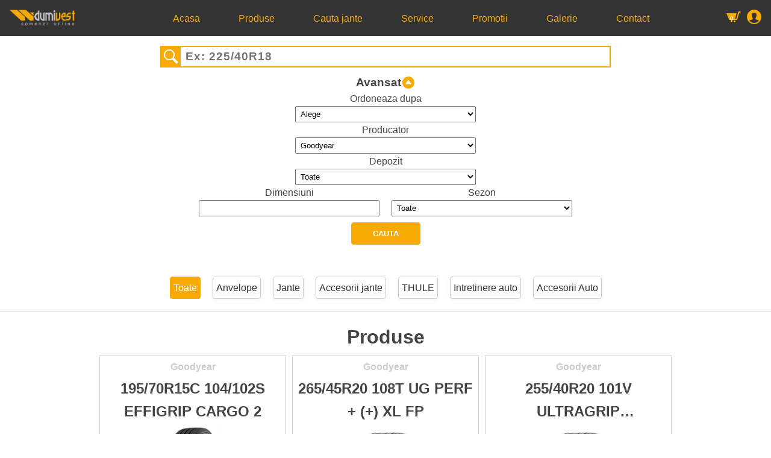

--- FILE ---
content_type: text/html; charset=UTF-8
request_url: https://dumivest.ro/produse?producator=10151
body_size: 4232
content:
<html>
<head>
  <meta charset="UTF-8" />
  <title>DumiVest</title>
  <meta charset="UTF-8"><meta name="viewport" content="width=device-width, initial-scale=1.0"><meta name="apple-mobile-web-app-capable" content="yes"><meta name="apple-mobile-web-app-status-bar-style" content="black"><meta name="generator" content="EOB - Easy Online Builder"/><meta name="author" content="Stoc Digital Studio"/><title></title><meta name="description" content=""><meta name="keywords" content="">	<link href="https://dumivest.ro/modules_css/350.css" rel="stylesheet" type="text/css" />
	<link type="text/css" href="https://dumivest.ro/js/jquery/jquery-ui/1.8.16/css/ui-lightness/jquery-ui-1.8.16.custom.css" rel="stylesheet" />

	<script type="text/javascript" src="https://dumivest.ro/js/jquery/jquery-1.6.4.min.js"></script>
	<script type="text/javascript" src="https://dumivest.ro/js/jquery/jquery-ui/1.8.16/js/jquery-ui-1.8.16.custom.min.js"></script>
	<script type="text/javascript" src="https://dumivest.ro/eob-libs/com/sds/eob/Modules/DumivestNew/js/CustomScripts.js"></script>
	<script type="text/javascript" src="https://dumivest.ro/eob-libs/com/sds/eob/Modules/DumivestNew/js/pagination/PaginationDumi.js"></script>
	<script type="text/javascript" src="https://dumivest.ro/js/common/BackToTop.js"></script>
</head>
<body class="Pageproduse language-ro authOff dumivest">
  <div class="top_bar">
    
			<nav class="menu_container">
				<div class="mobile_menu">
					<svg id="hamburgher" width="24" height="24" xmlns="http://www.w3.org/2000/svg" fill-rule="evenodd" clip-rule="evenodd"><path d="M24 18v1h-24v-1h24zm0-6v1h-24v-1h24zm0-6v1h-24v-1h24z" fill="#1040e2"/><path d="M24 19h-24v-1h24v1zm0-6h-24v-1h24v1zm0-6h-24v-1h24v1z"/></svg>
				</div>
				<div class="logo_container"><a href="https://dumivest.ro/acasa"><img src="https://dumivest.ro/files_/logo_invert.png" alt="logo" title="dumivest"></a></div>
				<div class="login_container"><svg id="account_icon" xmlns="http://www.w3.org/2000/svg" width="24" height="24" viewBox="0 0 24 24"><path d="M12 0c-6.627 0-12 5.373-12 12s5.373 12 12 12 12-5.373 12-12-5.373-12-12-12zm0 22c-3.123 0-5.914-1.441-7.749-3.69.259-.588.783-.995 1.867-1.246 2.244-.518 4.459-.981 3.393-2.945-3.155-5.82-.899-9.119 2.489-9.119 3.322 0 5.634 3.177 2.489 9.119-1.035 1.952 1.1 2.416 3.393 2.945 1.082.25 1.61.655 1.871 1.241-1.836 2.253-4.628 3.695-7.753 3.695z"/></svg></div>
				<ul class="menu_list">
					<li><a href="https://dumivest.ro/acasa">Acasa</a></li>
					<li><a href="https://dumivest.ro/produse">Produse</a></li>
					<li><a href="https://dumivest.ro/cauta-jante-dupa-masina">Cauta jante</a></li>
					<li><a href="https://dumivest.ro/service">Service</a></li>
					<li><a href="https://dumivest.ro/promotii">Promotii</a></li>
					<li><a href="https://dumivest.ro/galerie">Galerie</a></li>
					<li><a href="https://dumivest.ro/contact">Contact</a></li>
				</ul>
				<ul class="account_menu">
								<li><a href="https://dumivest.ro/login">Login</a></li>
								<li><a href="https://dumivest.ro/register">Cont nou</a></li>
								<li><a href="https://dumivest.ro/password-recovery">Am uitat parola</a></li>
							</ul>
			</nav>
			    <div class="cart_icon_container"><a href="https://dumivest.ro/cos-cumparaturi"><svg class="shopping_cart_icon" xmlns="http://www.w3.org/2000/svg" width="24" height="24" viewBox="0 0 24 24"><path d="M10 19.5c0 .829-.672 1.5-1.5 1.5s-1.5-.671-1.5-1.5c0-.828.672-1.5 1.5-1.5s1.5.672 1.5 1.5zm3.5-1.5c-.828 0-1.5.671-1.5 1.5s.672 1.5 1.5 1.5 1.5-.671 1.5-1.5c0-.828-.672-1.5-1.5-1.5zm6.304-15l-3.431 12h-2.102l2.542-9h-16.813l4.615 11h13.239l3.474-12h1.929l.743-2h-4.196z"/></svg><span>0</span></a></div>  </div>
  <div class="main">
        <div class="container border_verical"><form id="filter_form" method="GET" action="https://dumivest.ro/produse/categorie/anvelope/3046/"><div class="form_item"><input type="text" id="cautare" name="cautare" value="" placeholder="Ex: 225/40R18" style="background-image: url(https://dumivest.ro/eob-libs/com/sds/eob/Modules/DumivestNew/assets/iconmonstr-magnifier-6-32.png)" /></div><div class="filter_container"><h3>Avansat</h3><div class="down_arrow active"><svg clip-rule="evenodd" fill-rule="evenodd" stroke-linejoin="round" stroke-miterlimit="2" viewBox="0 0 24 24" xmlns="http://www.w3.org/2000/svg"><path d="m11.998 2c5.517 0 9.997 4.48 9.997 9.998 0 5.517-4.48 9.997-9.997 9.997-5.518 0-9.998-4.48-9.998-9.997 0-5.518 4.48-9.998 9.998-9.998zm4.843 8.211c.108-.141.157-.3.157-.456 0-.389-.306-.755-.749-.755h-8.501c-.445 0-.75.367-.75.755 0 .157.05.316.159.457 1.203 1.554 3.252 4.199 4.258 5.498.142.184.36.29.592.29.23 0 .449-.107.591-.291z" fill-rule="nonzero"/></svg></div></div><div class="filter_inner_container active"><div class="form_item"><label for="sortarePret">Ordoneaza dupa</label><select id="sortarePret" name="sortarePret"><option value="">Alege</option><option value="ASC" >Pret crescator</option><option value="DESC" >Pret descrescator</option></select><label for="producator">Producator</label><select id="producator" name="producator"><option value="">Toate</option><option value="10148"  >Michelin</option><option value="10149"  >Dunlop</option><option value="10151" selected="selected" >Goodyear</option><option value="10152"  >Debica</option><option value="10153"  >Sava</option><option value="10154"  >Continental</option><option value="10155"  >Hankook</option><option value="10156"  >Matador</option><option value="10157"  >Nokian</option><option value="10159"  >Kleber</option><option value="10160"  >Pirelli</option><option value="10161"  >Semperit</option><option value="10162"  >Uniroyal</option><option value="10164"  >Barum</option><option value="10165"  >Kormoran</option><option value="10166"  >Fulda</option><option value="10171"  >Tigar</option><option value="10172"  >Yokohama</option><option value="10181"  >Falken</option><option value="10183"  >Linglong</option><option value="10202"  >Bridgestone</option><option value="10203"  >Firestone</option><option value="10204"  >Kumho</option><option value="10205"  >Nexen</option><option value="10206"  >BFGoodrich</option><option value="10227"  >General</option><option value="10262"  >Viking</option><option value="10273"  >Sailun</option><option value="10302"  >--------</option><option value="10321"  >Sebring</option><option value="10328"  >Vredestein</option><option value="10330"  >Kingstar</option><option value="10331"  >Tristar</option><option value="10336"  >NANKANG </option><option value="10342"  >Minerva</option><option value="10352"  >SUNWIDE </option><option value="10354"  >Riken</option><option value="10356"  >LAUFENN</option><option value="10357"  >WESTLAKE</option><option value="10358"  >APOLLO</option><option value="10359"  >ZEETEX </option></select><label for="depozit">Depozit</label><select id="depozit" name="depozit"><option value="">Toate</option><option value="1"  >Depozit General</option><option value="3"  >Depozit Timisoara</option><option value="5"  >Depozit camioane (UTA)</option><option value="10"  >Depozit Central Arad</option></select></div><div class="characteristics_container"><div class="form_item"><label for="Dimensiuni">Dimensiuni</label><input type="text" id="Dimensiuni" name="c_1983" value="" ></div><div class="form_item"><label for="Sezon">Sezon</label><select id="Sezon" name="c_1984" class="characteristic_select"><option value="">Toate</option><option value="vara" >Vara</option><option value="iarna" >Iarna</option><option value="toate anotimpurile" >Toate anotimpurile</option></select></div></div></div><input type="submit" id="filter_submit" value="Cauta" /></form></div>
			<script>
				$(document).ready(()=>{
						$("#filter_submit").bind("click", (e)=>{
							let inputArr = $("#filter_form").find("input");
							let selectArr = $("#filter_form").find("select");
							let allInputs = inputArr.add(selectArr);
							let filledInputs = [];
						
							for (let i = 0; i < allInputs.length - 1; i++)
							{
								if (allInputs[i].value != "")
									filledInputs.push(allInputs[i]);
							}
						
							if (filledInputs.length < 1) {
								alert("Nu ati completat niciun camp!");
								e.preventDefault();
							}
					})
				})
			</script>
			    <div class="container"><div class="categories_container"><a class="categorie active" href="https://dumivest.ro/produse">Toate</a><a class="categorie " href="https://dumivest.ro/produse/categorie/Anvelope/3046/">Anvelope</a><a class="categorie " href="https://dumivest.ro/produse/categorie/Jante/3047/">Jante</a><a class="categorie " href="https://dumivest.ro/produse/categorie/Accesorii jante/3049/">Accesorii jante</a><a class="categorie " href="https://dumivest.ro/produse/categorie/THULE/3051/">THULE</a><a class="categorie " href="https://dumivest.ro/produse/categorie/Intretinere auto /3053/">Intretinere auto </a><a class="categorie " href="https://dumivest.ro/produse/categorie/Accesorii Auto/3062/">Accesorii Auto</a></div></div><div class="container border_top" id="catalog"><h1 class="title no_margin_top">Produse</h1><div class="products_container"><a class="product_card_link" href="https://dumivest.ro/produs/155539/cat/3046/195-70R15C-104-102S-EFFIGRIP-CARGO-2"><div class="produs"><div class="producator">Goodyear</div><h2>195/70R15C 104/102S EFFIGRIP CARGO 2</h2><img src=https://dumivest.ro/files_/20230301130359_728_EFFICIENTGRIP-CARGO-2.JPG alt="produs" class="" ><div class="price">1149 RON</div><div class="info_stoc ">In stoc</div></div></a><a class="product_card_link" href="https://dumivest.ro/produs/155977/cat/3046/265-45R20-108T-UG-PERF-XL-FP"><div class="produs"><div class="producator">Goodyear</div><h2>265/45R20 108T UG PERF + (+) XL FP</h2><img src=https://dumivest.ro/files_/20230217095457_800_ULTRAGRIP-PERFORMANCE-.jpg alt="produs" class="" ><div class="price">1427 RON</div><div class="info_stoc ">In stoc</div></div></a><a class="product_card_link" href="https://dumivest.ro/produs/155979/cat/3046/255-40R20-101V-UG-PERF-T0-XL-SCT-FP"><div class="produs"><div class="producator">Goodyear</div><h2>255/40R20 101V ULTRAGRIP PERFORMANCE + T0 XL SCT FP</h2><img src=https://dumivest.ro/files_/20230217095409_879_ULTRAGRIP-PERFORMANCE-.jpg alt="produs" class="" ><div class="price">1726 RON</div><div class="info_stoc ">In stoc</div></div></a><a class="product_card_link" href="https://dumivest.ro/produs/155980/cat/3046/255-45R19-104V-UG-PERF-T0-XL-SCT-FP"><div class="produs"><div class="producator">Goodyear</div><h2>255/45R19 104V UG PERF + T0 XL SCT FP</h2><img src=https://dumivest.ro/files_/20230220130824_866_ULTRAGRIP-PERFORMANCE-.jpg alt="produs" class="" ><div class="price">1394 RON</div><div class="info_stoc ">In stoc</div></div></a><a class="product_card_link" href="https://dumivest.ro/produs/155988/cat/3046/245-40R20-99W-UG-PERF-XL-FP"><div class="produs"><div class="producator">Goodyear</div><h2>245/40R20 99W UG PERF + XL FP</h2><img src=https://dumivest.ro/files_/20230217095324_792_ULTRAGRIP-PERFORMANCE-.jpg alt="produs" class="" ><div class="price">1524 RON</div><div class="info_stoc ">In stoc</div></div></a><a class="product_card_link" href="https://dumivest.ro/produs/155997/cat/3046/255-40R21-102Y-EAG-F1-ASY-3-SUV-XL-FP"><div class="produs"><div class="producator">Goodyear</div><h2>255/40R21 102Y EAG F1 ASY 3 SUV XL FP</h2><img src=https://dumivest.ro/files_/20230217094624_358_Eagle-F1-Asymmetric-3.JPG alt="produs" class="" ><div class="price">2604 RON</div><div class="info_stoc ">In stoc</div></div></a><a class="product_card_link" href="https://dumivest.ro/produs/156001/cat/3046/245-35ZR20-95Y-EAG-F1-SUPERSPORT-XL-FP"><div class="produs"><div class="producator">Goodyear</div><h2>245/35R20 (95Y) EAG F1 SUPERSPORT XL FP</h2><img src=https://dumivest.ro/files_/20230120143608_378_EAGLE-F1-SUPERSPORT.JPG alt="produs" class="" ><div class="price">2486 RON</div><div class="info_stoc ">In stoc</div></div></a><a class="product_card_link" href="https://dumivest.ro/produs/156002/cat/3046/275-35ZR20-102Y-EAG-F1-SUPERSPORT-XLFP"><div class="produs"><div class="producator">Goodyear</div><h2>275/35R20 (102Y) EAG F1 SUPERSPORT XLFP</h2><img src=https://dumivest.ro/files_/20230120144104_512_EAGLE-F1-SUPERSPORT.JPG alt="produs" class="" ><div class="price">2652 RON</div><div class="info_stoc ">In stoc</div></div></a><a class="product_card_link" href="https://dumivest.ro/produs/156017/cat/3046/255-70R17-112T-WRL-TERRITORY-HT"><div class="produs"><div class="producator">Goodyear</div><h2>255/70R17 112T WRL TERRITORY HT</h2><img src=https://dumivest.ro/files_/WRANGLER-TERRITORY-HT.JPG alt="produs" class="" ><div class="price">1380 RON</div><div class="info_stoc ">In stoc</div></div></a><a class="product_card_link" href="https://dumivest.ro/produs/156018/cat/3046/215-55R17-94W-EFFICIENTGRIP-PERFORMANCE-2"><div class="produs"><div class="producator">Goodyear</div><h2>215/55R17 94W EFFICIENTGRIP PERFORMANCE 2</h2><img src=https://dumivest.ro/files_/20230301130022_90_EfficientGrip-Performance-2_view-2_3-4-25-deg_LR._240_346_.jpg alt="produs" class="" ><div class="price">1380 RON</div><div class="info_stoc ">In stoc</div></div></a><a class="product_card_link" href="https://dumivest.ro/produs/156023/cat/3046/265-50R19-110W-VEC-4SEASONS-G3-SUV-XL-FP"><div class="produs"><div class="producator">Goodyear</div><h2>265/50R19 110W VEC 4SEASONS G3 SUV XL FP</h2><img src=https://dumivest.ro/files_/VECTOR-4SEASONS-GEN-3-SUV.JPG alt="produs" class="" ><div class="price">2017 RON</div><div class="info_stoc ">In stoc</div></div></a><a class="product_card_link" href="https://dumivest.ro/produs/156025/cat/3046/235-35R19-91Y-VEC-4SEASONS-G3-XL-FP"><div class="produs"><div class="producator">Goodyear</div><h2>235/35R19 91Y VEC 4SEASONS G3 XL FP</h2><img src=https://dumivest.ro/files_/20230301125813_299_VECTOR-4SEASONS-GEN-3.JPG alt="produs" class="" ><div class="price">1829 RON</div><div class="info_stoc ">In stoc</div></div></a><a class="product_card_link" href="https://dumivest.ro/produs/156026/cat/3046/235-40R19-96Y-VEC-4SEASONS-G3-XL-FP"><div class="produs"><div class="producator">Goodyear</div><h2>235/40R19 96Y VEC 4SEASONS G3 XL FP</h2><img src=https://dumivest.ro/files_/20230302110955_382_VECTOR-4SEASONS-GEN-3.JPG alt="produs" class="" ><div class="price">1953 RON</div><div class="info_stoc ">In stoc</div></div></a><a class="product_card_link" href="https://dumivest.ro/produs/156028/cat/3046/235-65R18-110V-VEC-4SEASONS-G3-SUV-XL"><div class="produs"><div class="producator">Goodyear</div><h2>235/65R18 110V VEC 4SEASONS G3 SUV XL</h2><img src=https://dumivest.ro/files_/20230118173119_575_VECTOR-4SEASONS-GEN-3.JPG alt="produs" class="" ><div class="price">1380 RON</div><div class="info_stoc ">In stoc</div></div></a><a class="product_card_link" href="https://dumivest.ro/produs/156162/cat/3046/185-65R15-88T-UG-8-MS"><div class="produs"><div class="producator">Goodyear</div><h2>185/65R15 88T ULTRA GRIP 8 MS</h2><img src=https://dumivest.ro/files_/20130930122031_543_ug8.jpg alt="produs" class="" ><div class="price">320 RON</div><div class="info_stoc ">In stoc</div></div></a><a class="product_card_link" href="https://dumivest.ro/produs/156218/cat/3046/225-40R19-93Y-EAG-F1-ASY-5-MO-XL-FP"><div class="produs"><div class="producator">Goodyear</div><h2>225/40R19 93Y EAG F1 ASY 5 MO XL FP</h2><img src=https://dumivest.ro/files_/20230301125730_827_Eagle-F1-Asymmetric-5.jpg alt="produs" class="" ><div class="price">1914 RON</div><div class="info_stoc ">In stoc</div></div></a><a class="product_card_link" href="https://dumivest.ro/produs/156930/cat/3046/215-65R16-98H-UG-PERFORMANCE-GEN-1-P-"><div class="produs"><div class="producator">Goodyear</div><h2>215/65R16 98H UG PERFORMANCE GEN-1 (2618)</h2><img src=https://dumivest.ro/files_/215-65r16-98h-ug-performance-gen-1-p-.jpg alt="produs" class="" ><div class="price">407 RON</div><div class="info_stoc ">In stoc</div></div></a><a class="product_card_link" href="https://dumivest.ro/produs/156949/cat/3046/155-70R19-84T-UG-PERFORMANCE-G1"><div class="produs"><div class="producator">Goodyear</div><h2>155/70R19 84T UG PERFORMANCE G1(2719)</h2><img src=https://dumivest.ro/files_/20220215095429_75_155-70r19-84t-ug-performance-g1.jpg alt="produs" class="" ><div class="price">483 RON</div><div class="info_stoc ">In stoc</div></div></a><a class="product_card_link" href="https://dumivest.ro/produs/157007/cat/3046/235-50R19-103W-VEC-4SEASONS-G3-XL-FP"><div class="produs"><div class="producator">Goodyear</div><h2>235/50R19 103W VECTOR4SEASON G3 XL </h2><img src=https://dumivest.ro/files_/20220218155447_505_VECTOR-4SEASONS-GEN-3.JPG alt="produs" class="" ><div class="price">1757 RON</div><div class="info_stoc ">In stoc</div></div></a><a class="product_card_link" href="https://dumivest.ro/produs/157028/cat/3046/275-50R20-113V-UG-PERF-SUV-XL-FP"><div class="produs"><div class="producator">Goodyear</div><h2>275/50R20 113V UG PERF + SUV XL FP</h2><img src=https://dumivest.ro/files_/logo_invert.png alt="produs" class="" ><div class="price">1397 RON</div><div class="info_stoc ">In stoc</div></div></a></div></div><script>
				var currentPage = "produse";
				var uriVars = ["?producator=10151"];
				var pgIx = uriVars.indexOf("page=");
				var pgNo = uriVars[parseInt(pgIx)+1];
				var currentPageNumber = pgNo;		
				currentPageNumber = currentPageNumber && currentPageNumber > 0 ? currentPageNumber : 0;  	
				var numarProduse = 961;
				var numarProdusePePagina = 20;
				var numarDePagini = Math.ceil(numarProduse / numarProdusePePagina);
				var currentCategory = uriVars[1] != "page=" ? uriVars[2] : "";
				var _pagination_ = new PaginationDumi(currentPageNumber, currentCategory, numarProduse, numarProdusePePagina, numarDePagini, "produse", ".Pageproduse #catalog");
				var _backToTop_ = new BackToTop({fill: "#F8AA04"});
			</script>  </div>
  <footer id="footer"><div class="footer_menu"><div class="footer_item"><a href="https://anpc.ro/" target="_blank">ANPC</a></div><div class="footer_item"><a href="https://dumivest.ro/cookies">Cookie-uri</a></div><div class="footer_item"><a href="https://dumivest.ro/politica-de-confidentialitate">Politica de confidentialitate</a></div><div class="footer_item"><a href="https://dumivest.ro/termeni-si-conditii-de-utilizare">Termeni si conditii</a></div></div><div class="footer_information"><div class="footer_text">Toate preturile de pe site contin TVA. Toate imaginile sunt cu caracter informativ, podusele reale pot arata diferit.</div><div class="footer_text">Toate drepturile sunt protejate © 2025 DUMIVEST SRL</div><div class="footer_text">CUI: RO11385336, Nr.Reg.Comert: J02/28/1999, Capitalul social: 10000RON</div></div></footer>  <script>
			$(document).ready(function(){
				const _customScript = new CustomScripts();
			});
			</script></body>
</html>
<!--20220708171535-->

--- FILE ---
content_type: text/css
request_url: https://dumivest.ro/modules_css/350.css
body_size: 5719
content:


/************************************************************************/
/* FROM CSS FILE: filtreJante.css */
/************************************************************************/

.dmsFiltruContainer {
  padding: 1rem;
  width: 50%;
  margin: auto;
}

.dmsFiltruContainer select {
  width: 100% !important;
  padding: 5px;
}

.dmsFiltruContainer input[type='submit'] {
  margin: auto;
  display: block;
  margin-top: 1rem;
  border: 1px solid #F8AA04;
  background-color: #F8AA04;
  color: #fff;
  text-transform: uppercase;
  font-weight: 600;
  border-radius: 4px;
  padding: 10px;
}


@media only screen and (max-width: 425px) {
  .dmsFiltruContainer {
    width: 100%;
  }
}

/************************************************************************/
/* FROM CSS FILE: comanda.css */
/************************************************************************/

.order_text_container, .order_image_container {
  text-align: center;
}


.tyre_icon {
    -webkit-animation:spin 4s linear infinite;
    -moz-animation:spin 4s linear infinite;
    animation:spin 4s linear infinite;
}


@-moz-keyframes spin { 
    100% { -moz-transform: rotate(360deg); } 
}

@-webkit-keyframes spin { 
    100% { -webkit-transform: rotate(360deg); } 
}

@keyframes spin { 
    100% { 
        -webkit-transform: rotate(360deg); 
        transform:rotate(360deg); 
    } 
}


h2.center {
  text-align: left;
}

/************************************************************************/
/* FROM CSS FILE: banner.css */
/************************************************************************/

.banner_inner {
  position: relative;
  max-width: 100%;
}

.banner_inner img {
  width: 100%;
  object-fit: cover;
  height: 500px;
}

.banner_inner .banner_text {
  position: absolute;
  height: 100%;
  top: 0;
  margin: 0;
  left: 0;
  width: 100%;
  display: flex;
  justify-content: center;
  align-items: center;
}

.banner_inner .banner_text h1 {
  padding: 1rem;
  background-color: rgba(0,0,0,0.35);
  color: #F8AA04;
}

/************************************************************************/
/* FROM CSS FILE: acasa.css */
/************************************************************************/

.Pageacasa .container {
  text-align: center;
}

/************************************************************************/
/* FROM CSS FILE: percentage.css */
/************************************************************************/

.rect-auto,
.c100.p51 .slice,
.c100.p52 .slice,
.c100.p53 .slice,
.c100.p54 .slice,
.c100.p55 .slice,
.c100.p56 .slice,
.c100.p57 .slice,
.c100.p58 .slice,
.c100.p59 .slice,
.c100.p60 .slice,
.c100.p61 .slice,
.c100.p62 .slice,
.c100.p63 .slice,
.c100.p64 .slice,
.c100.p65 .slice,
.c100.p66 .slice,
.c100.p67 .slice,
.c100.p68 .slice,
.c100.p69 .slice,
.c100.p70 .slice,
.c100.p71 .slice,
.c100.p72 .slice,
.c100.p73 .slice,
.c100.p74 .slice,
.c100.p75 .slice,
.c100.p76 .slice,
.c100.p77 .slice,
.c100.p78 .slice,
.c100.p79 .slice,
.c100.p80 .slice,
.c100.p81 .slice,
.c100.p82 .slice,
.c100.p83 .slice,
.c100.p84 .slice,
.c100.p85 .slice,
.c100.p86 .slice,
.c100.p87 .slice,
.c100.p88 .slice,
.c100.p89 .slice,
.c100.p90 .slice,
.c100.p91 .slice,
.c100.p92 .slice,
.c100.p93 .slice,
.c100.p94 .slice,
.c100.p95 .slice,
.c100.p96 .slice,
.c100.p97 .slice,
.c100.p98 .slice,
.c100.p99 .slice,
.c100.p100 .slice {
    clip: rect(auto, auto, auto, auto);
}
.pie,
.c100 .bar,
.c100.p51 .fill,
.c100.p52 .fill,
.c100.p53 .fill,
.c100.p54 .fill,
.c100.p55 .fill,
.c100.p56 .fill,
.c100.p57 .fill,
.c100.p58 .fill,
.c100.p59 .fill,
.c100.p60 .fill,
.c100.p61 .fill,
.c100.p62 .fill,
.c100.p63 .fill,
.c100.p64 .fill,
.c100.p65 .fill,
.c100.p66 .fill,
.c100.p67 .fill,
.c100.p68 .fill,
.c100.p69 .fill,
.c100.p70 .fill,
.c100.p71 .fill,
.c100.p72 .fill,
.c100.p73 .fill,
.c100.p74 .fill,
.c100.p75 .fill,
.c100.p76 .fill,
.c100.p77 .fill,
.c100.p78 .fill,
.c100.p79 .fill,
.c100.p80 .fill,
.c100.p81 .fill,
.c100.p82 .fill,
.c100.p83 .fill,
.c100.p84 .fill,
.c100.p85 .fill,
.c100.p86 .fill,
.c100.p87 .fill,
.c100.p88 .fill,
.c100.p89 .fill,
.c100.p90 .fill,
.c100.p91 .fill,
.c100.p92 .fill,
.c100.p93 .fill,
.c100.p94 .fill,
.c100.p95 .fill,
.c100.p96 .fill,
.c100.p97 .fill,
.c100.p98 .fill,
.c100.p99 .fill,
.c100.p100 .fill {
    position: absolute;
    border: 0.08em solid #307bbb;
    width: 0.84em;
    height: 0.84em;
    clip: rect(0em, 0.5em, 1em, 0em);
    -webkit-border-radius: 50%;
    -moz-border-radius: 50%;
    -ms-border-radius: 50%;
    -o-border-radius: 50%;
    border-radius: 50%;
    -webkit-transform: rotate(0deg);
    -moz-transform: rotate(0deg);
    -ms-transform: rotate(0deg);
    -o-transform: rotate(0deg);
    transform: rotate(0deg);
}
.pie-fill,
.c100.p51 .bar:after,
.c100.p51 .fill,
.c100.p52 .bar:after,
.c100.p52 .fill,
.c100.p53 .bar:after,
.c100.p53 .fill,
.c100.p54 .bar:after,
.c100.p54 .fill,
.c100.p55 .bar:after,
.c100.p55 .fill,
.c100.p56 .bar:after,
.c100.p56 .fill,
.c100.p57 .bar:after,
.c100.p57 .fill,
.c100.p58 .bar:after,
.c100.p58 .fill,
.c100.p59 .bar:after,
.c100.p59 .fill,
.c100.p60 .bar:after,
.c100.p60 .fill,
.c100.p61 .bar:after,
.c100.p61 .fill,
.c100.p62 .bar:after,
.c100.p62 .fill,
.c100.p63 .bar:after,
.c100.p63 .fill,
.c100.p64 .bar:after,
.c100.p64 .fill,
.c100.p65 .bar:after,
.c100.p65 .fill,
.c100.p66 .bar:after,
.c100.p66 .fill,
.c100.p67 .bar:after,
.c100.p67 .fill,
.c100.p68 .bar:after,
.c100.p68 .fill,
.c100.p69 .bar:after,
.c100.p69 .fill,
.c100.p70 .bar:after,
.c100.p70 .fill,
.c100.p71 .bar:after,
.c100.p71 .fill,
.c100.p72 .bar:after,
.c100.p72 .fill,
.c100.p73 .bar:after,
.c100.p73 .fill,
.c100.p74 .bar:after,
.c100.p74 .fill,
.c100.p75 .bar:after,
.c100.p75 .fill,
.c100.p76 .bar:after,
.c100.p76 .fill,
.c100.p77 .bar:after,
.c100.p77 .fill,
.c100.p78 .bar:after,
.c100.p78 .fill,
.c100.p79 .bar:after,
.c100.p79 .fill,
.c100.p80 .bar:after,
.c100.p80 .fill,
.c100.p81 .bar:after,
.c100.p81 .fill,
.c100.p82 .bar:after,
.c100.p82 .fill,
.c100.p83 .bar:after,
.c100.p83 .fill,
.c100.p84 .bar:after,
.c100.p84 .fill,
.c100.p85 .bar:after,
.c100.p85 .fill,
.c100.p86 .bar:after,
.c100.p86 .fill,
.c100.p87 .bar:after,
.c100.p87 .fill,
.c100.p88 .bar:after,
.c100.p88 .fill,
.c100.p89 .bar:after,
.c100.p89 .fill,
.c100.p90 .bar:after,
.c100.p90 .fill,
.c100.p91 .bar:after,
.c100.p91 .fill,
.c100.p92 .bar:after,
.c100.p92 .fill,
.c100.p93 .bar:after,
.c100.p93 .fill,
.c100.p94 .bar:after,
.c100.p94 .fill,
.c100.p95 .bar:after,
.c100.p95 .fill,
.c100.p96 .bar:after,
.c100.p96 .fill,
.c100.p97 .bar:after,
.c100.p97 .fill,
.c100.p98 .bar:after,
.c100.p98 .fill,
.c100.p99 .bar:after,
.c100.p99 .fill,
.c100.p100 .bar:after,
.c100.p100 .fill {
    -webkit-transform: rotate(180deg);
    -moz-transform: rotate(180deg);
    -ms-transform: rotate(180deg);
    -o-transform: rotate(180deg);
    transform: rotate(180deg);
}
.c100 {
    position: relative;
    font-size: 120px;
    width: 1em;
    height: 1em;
    -webkit-border-radius: 50%;
    -moz-border-radius: 50%;
    -ms-border-radius: 50%;
    -o-border-radius: 50%;
    border-radius: 50%;
    float: left;
    margin: 0 0.1em 0.1em 0;
    background-color: #cccccc;
}
.c100 *,
.c100 *:before,
.c100 *:after {
    -webkit-box-sizing: content-box;
    -moz-box-sizing: content-box;
    box-sizing: content-box;
}
.c100.center {
    float: none;
    margin: 0 auto;
}
.c100.big {
    font-size: 240px;
}
.c100.small {
    font-size: 80px;
}
.c100 > span {
    position: absolute;
    width: 100%;
    z-index: 1;
    left: 0;
    top: 0;
    width: 5em;
    line-height: 5em;
    font-size: 0.2em;
    color: #cccccc;
    display: block;
    text-align: center;
    white-space: nowrap;
    -webkit-transition-property: all;
    -moz-transition-property: all;
    -o-transition-property: all;
    transition-property: all;
    -webkit-transition-duration: 0.2s;
    -moz-transition-duration: 0.2s;
    -o-transition-duration: 0.2s;
    transition-duration: 0.2s;
    -webkit-transition-timing-function: ease-out;
    -moz-transition-timing-function: ease-out;
    -o-transition-timing-function: ease-out;
    transition-timing-function: ease-out;
}
.c100:after {
    position: absolute;
    top: 0.08em;
    left: 0.08em;
    display: block;
    content: " ";
    -webkit-border-radius: 50%;
    -moz-border-radius: 50%;
    -ms-border-radius: 50%;
    -o-border-radius: 50%;
    border-radius: 50%;
    background-color: whitesmoke;
    width: 0.84em;
    height: 0.84em;
    -webkit-transition-property: all;
    -moz-transition-property: all;
    -o-transition-property: all;
    transition-property: all;
    -webkit-transition-duration: 0.2s;
    -moz-transition-duration: 0.2s;
    -o-transition-duration: 0.2s;
    transition-duration: 0.2s;
    -webkit-transition-timing-function: ease-in;
    -moz-transition-timing-function: ease-in;
    -o-transition-timing-function: ease-in;
    transition-timing-function: ease-in;
}
.c100 .slice {
    position: absolute;
    width: 1em;
    height: 1em;
    clip: rect(0em, 1em, 1em, 0.5em);
}
.c100.p1 .bar {
    -webkit-transform: rotate(3.6deg);
    -moz-transform: rotate(3.6deg);
    -ms-transform: rotate(3.6deg);
    -o-transform: rotate(3.6deg);
    transform: rotate(3.6deg);
}
.c100.p2 .bar {
    -webkit-transform: rotate(7.2deg);
    -moz-transform: rotate(7.2deg);
    -ms-transform: rotate(7.2deg);
    -o-transform: rotate(7.2deg);
    transform: rotate(7.2deg);
}
.c100.p3 .bar {
    -webkit-transform: rotate(10.8deg);
    -moz-transform: rotate(10.8deg);
    -ms-transform: rotate(10.8deg);
    -o-transform: rotate(10.8deg);
    transform: rotate(10.8deg);
}
.c100.p4 .bar {
    -webkit-transform: rotate(14.4deg);
    -moz-transform: rotate(14.4deg);
    -ms-transform: rotate(14.4deg);
    -o-transform: rotate(14.4deg);
    transform: rotate(14.4deg);
}
.c100.p5 .bar {
    -webkit-transform: rotate(18deg);
    -moz-transform: rotate(18deg);
    -ms-transform: rotate(18deg);
    -o-transform: rotate(18deg);
    transform: rotate(18deg);
}
.c100.p6 .bar {
    -webkit-transform: rotate(21.6deg);
    -moz-transform: rotate(21.6deg);
    -ms-transform: rotate(21.6deg);
    -o-transform: rotate(21.6deg);
    transform: rotate(21.6deg);
}
.c100.p7 .bar {
    -webkit-transform: rotate(25.2deg);
    -moz-transform: rotate(25.2deg);
    -ms-transform: rotate(25.2deg);
    -o-transform: rotate(25.2deg);
    transform: rotate(25.2deg);
}
.c100.p8 .bar {
    -webkit-transform: rotate(28.8deg);
    -moz-transform: rotate(28.8deg);
    -ms-transform: rotate(28.8deg);
    -o-transform: rotate(28.8deg);
    transform: rotate(28.8deg);
}
.c100.p9 .bar {
    -webkit-transform: rotate(32.4deg);
    -moz-transform: rotate(32.4deg);
    -ms-transform: rotate(32.4deg);
    -o-transform: rotate(32.4deg);
    transform: rotate(32.4deg);
}
.c100.p10 .bar {
    -webkit-transform: rotate(36deg);
    -moz-transform: rotate(36deg);
    -ms-transform: rotate(36deg);
    -o-transform: rotate(36deg);
    transform: rotate(36deg);
}
.c100.p11 .bar {
    -webkit-transform: rotate(39.6deg);
    -moz-transform: rotate(39.6deg);
    -ms-transform: rotate(39.6deg);
    -o-transform: rotate(39.6deg);
    transform: rotate(39.6deg);
}
.c100.p12 .bar {
    -webkit-transform: rotate(43.2deg);
    -moz-transform: rotate(43.2deg);
    -ms-transform: rotate(43.2deg);
    -o-transform: rotate(43.2deg);
    transform: rotate(43.2deg);
}
.c100.p13 .bar {
    -webkit-transform: rotate(46.8deg);
    -moz-transform: rotate(46.8deg);
    -ms-transform: rotate(46.8deg);
    -o-transform: rotate(46.8deg);
    transform: rotate(46.8deg);
}
.c100.p14 .bar {
    -webkit-transform: rotate(50.4deg);
    -moz-transform: rotate(50.4deg);
    -ms-transform: rotate(50.4deg);
    -o-transform: rotate(50.4deg);
    transform: rotate(50.4deg);
}
.c100.p15 .bar {
    -webkit-transform: rotate(54deg);
    -moz-transform: rotate(54deg);
    -ms-transform: rotate(54deg);
    -o-transform: rotate(54deg);
    transform: rotate(54deg);
}
.c100.p16 .bar {
    -webkit-transform: rotate(57.6deg);
    -moz-transform: rotate(57.6deg);
    -ms-transform: rotate(57.6deg);
    -o-transform: rotate(57.6deg);
    transform: rotate(57.6deg);
}
.c100.p17 .bar {
    -webkit-transform: rotate(61.2deg);
    -moz-transform: rotate(61.2deg);
    -ms-transform: rotate(61.2deg);
    -o-transform: rotate(61.2deg);
    transform: rotate(61.2deg);
}
.c100.p18 .bar {
    -webkit-transform: rotate(64.8deg);
    -moz-transform: rotate(64.8deg);
    -ms-transform: rotate(64.8deg);
    -o-transform: rotate(64.8deg);
    transform: rotate(64.8deg);
}
.c100.p19 .bar {
    -webkit-transform: rotate(68.4deg);
    -moz-transform: rotate(68.4deg);
    -ms-transform: rotate(68.4deg);
    -o-transform: rotate(68.4deg);
    transform: rotate(68.4deg);
}
.c100.p20 .bar {
    -webkit-transform: rotate(72deg);
    -moz-transform: rotate(72deg);
    -ms-transform: rotate(72deg);
    -o-transform: rotate(72deg);
    transform: rotate(72deg);
}
.c100.p21 .bar {
    -webkit-transform: rotate(75.6deg);
    -moz-transform: rotate(75.6deg);
    -ms-transform: rotate(75.6deg);
    -o-transform: rotate(75.6deg);
    transform: rotate(75.6deg);
}
.c100.p22 .bar {
    -webkit-transform: rotate(79.2deg);
    -moz-transform: rotate(79.2deg);
    -ms-transform: rotate(79.2deg);
    -o-transform: rotate(79.2deg);
    transform: rotate(79.2deg);
}
.c100.p23 .bar {
    -webkit-transform: rotate(82.8deg);
    -moz-transform: rotate(82.8deg);
    -ms-transform: rotate(82.8deg);
    -o-transform: rotate(82.8deg);
    transform: rotate(82.8deg);
}
.c100.p24 .bar {
    -webkit-transform: rotate(86.4deg);
    -moz-transform: rotate(86.4deg);
    -ms-transform: rotate(86.4deg);
    -o-transform: rotate(86.4deg);
    transform: rotate(86.4deg);
}
.c100.p25 .bar {
    -webkit-transform: rotate(90deg);
    -moz-transform: rotate(90deg);
    -ms-transform: rotate(90deg);
    -o-transform: rotate(90deg);
    transform: rotate(90deg);
}
.c100.p26 .bar {
    -webkit-transform: rotate(93.6deg);
    -moz-transform: rotate(93.6deg);
    -ms-transform: rotate(93.6deg);
    -o-transform: rotate(93.6deg);
    transform: rotate(93.6deg);
}
.c100.p27 .bar {
    -webkit-transform: rotate(97.2deg);
    -moz-transform: rotate(97.2deg);
    -ms-transform: rotate(97.2deg);
    -o-transform: rotate(97.2deg);
    transform: rotate(97.2deg);
}
.c100.p28 .bar {
    -webkit-transform: rotate(100.8deg);
    -moz-transform: rotate(100.8deg);
    -ms-transform: rotate(100.8deg);
    -o-transform: rotate(100.8deg);
    transform: rotate(100.8deg);
}
.c100.p29 .bar {
    -webkit-transform: rotate(104.4deg);
    -moz-transform: rotate(104.4deg);
    -ms-transform: rotate(104.4deg);
    -o-transform: rotate(104.4deg);
    transform: rotate(104.4deg);
}
.c100.p30 .bar {
    -webkit-transform: rotate(108deg);
    -moz-transform: rotate(108deg);
    -ms-transform: rotate(108deg);
    -o-transform: rotate(108deg);
    transform: rotate(108deg);
}
.c100.p31 .bar {
    -webkit-transform: rotate(111.6deg);
    -moz-transform: rotate(111.6deg);
    -ms-transform: rotate(111.6deg);
    -o-transform: rotate(111.6deg);
    transform: rotate(111.6deg);
}
.c100.p32 .bar {
    -webkit-transform: rotate(115.2deg);
    -moz-transform: rotate(115.2deg);
    -ms-transform: rotate(115.2deg);
    -o-transform: rotate(115.2deg);
    transform: rotate(115.2deg);
}
.c100.p33 .bar {
    -webkit-transform: rotate(118.8deg);
    -moz-transform: rotate(118.8deg);
    -ms-transform: rotate(118.8deg);
    -o-transform: rotate(118.8deg);
    transform: rotate(118.8deg);
}
.c100.p34 .bar {
    -webkit-transform: rotate(122.4deg);
    -moz-transform: rotate(122.4deg);
    -ms-transform: rotate(122.4deg);
    -o-transform: rotate(122.4deg);
    transform: rotate(122.4deg);
}
.c100.p35 .bar {
    -webkit-transform: rotate(126deg);
    -moz-transform: rotate(126deg);
    -ms-transform: rotate(126deg);
    -o-transform: rotate(126deg);
    transform: rotate(126deg);
}
.c100.p36 .bar {
    -webkit-transform: rotate(129.6deg);
    -moz-transform: rotate(129.6deg);
    -ms-transform: rotate(129.6deg);
    -o-transform: rotate(129.6deg);
    transform: rotate(129.6deg);
}
.c100.p37 .bar {
    -webkit-transform: rotate(133.2deg);
    -moz-transform: rotate(133.2deg);
    -ms-transform: rotate(133.2deg);
    -o-transform: rotate(133.2deg);
    transform: rotate(133.2deg);
}
.c100.p38 .bar {
    -webkit-transform: rotate(136.8deg);
    -moz-transform: rotate(136.8deg);
    -ms-transform: rotate(136.8deg);
    -o-transform: rotate(136.8deg);
    transform: rotate(136.8deg);
}
.c100.p39 .bar {
    -webkit-transform: rotate(140.4deg);
    -moz-transform: rotate(140.4deg);
    -ms-transform: rotate(140.4deg);
    -o-transform: rotate(140.4deg);
    transform: rotate(140.4deg);
}
.c100.p40 .bar {
    -webkit-transform: rotate(144deg);
    -moz-transform: rotate(144deg);
    -ms-transform: rotate(144deg);
    -o-transform: rotate(144deg);
    transform: rotate(144deg);
}
.c100.p41 .bar {
    -webkit-transform: rotate(147.6deg);
    -moz-transform: rotate(147.6deg);
    -ms-transform: rotate(147.6deg);
    -o-transform: rotate(147.6deg);
    transform: rotate(147.6deg);
}
.c100.p42 .bar {
    -webkit-transform: rotate(151.2deg);
    -moz-transform: rotate(151.2deg);
    -ms-transform: rotate(151.2deg);
    -o-transform: rotate(151.2deg);
    transform: rotate(151.2deg);
}
.c100.p43 .bar {
    -webkit-transform: rotate(154.8deg);
    -moz-transform: rotate(154.8deg);
    -ms-transform: rotate(154.8deg);
    -o-transform: rotate(154.8deg);
    transform: rotate(154.8deg);
}
.c100.p44 .bar {
    -webkit-transform: rotate(158.4deg);
    -moz-transform: rotate(158.4deg);
    -ms-transform: rotate(158.4deg);
    -o-transform: rotate(158.4deg);
    transform: rotate(158.4deg);
}
.c100.p45 .bar {
    -webkit-transform: rotate(162deg);
    -moz-transform: rotate(162deg);
    -ms-transform: rotate(162deg);
    -o-transform: rotate(162deg);
    transform: rotate(162deg);
}
.c100.p46 .bar {
    -webkit-transform: rotate(165.6deg);
    -moz-transform: rotate(165.6deg);
    -ms-transform: rotate(165.6deg);
    -o-transform: rotate(165.6deg);
    transform: rotate(165.6deg);
}
.c100.p47 .bar {
    -webkit-transform: rotate(169.2deg);
    -moz-transform: rotate(169.2deg);
    -ms-transform: rotate(169.2deg);
    -o-transform: rotate(169.2deg);
    transform: rotate(169.2deg);
}
.c100.p48 .bar {
    -webkit-transform: rotate(172.8deg);
    -moz-transform: rotate(172.8deg);
    -ms-transform: rotate(172.8deg);
    -o-transform: rotate(172.8deg);
    transform: rotate(172.8deg);
}
.c100.p49 .bar {
    -webkit-transform: rotate(176.4deg);
    -moz-transform: rotate(176.4deg);
    -ms-transform: rotate(176.4deg);
    -o-transform: rotate(176.4deg);
    transform: rotate(176.4deg);
}
.c100.p50 .bar {
    -webkit-transform: rotate(180deg);
    -moz-transform: rotate(180deg);
    -ms-transform: rotate(180deg);
    -o-transform: rotate(180deg);
    transform: rotate(180deg);
}
.c100.p51 .bar {
    -webkit-transform: rotate(183.6deg);
    -moz-transform: rotate(183.6deg);
    -ms-transform: rotate(183.6deg);
    -o-transform: rotate(183.6deg);
    transform: rotate(183.6deg);
}
.c100.p52 .bar {
    -webkit-transform: rotate(187.2deg);
    -moz-transform: rotate(187.2deg);
    -ms-transform: rotate(187.2deg);
    -o-transform: rotate(187.2deg);
    transform: rotate(187.2deg);
}
.c100.p53 .bar {
    -webkit-transform: rotate(190.8deg);
    -moz-transform: rotate(190.8deg);
    -ms-transform: rotate(190.8deg);
    -o-transform: rotate(190.8deg);
    transform: rotate(190.8deg);
}
.c100.p54 .bar {
    -webkit-transform: rotate(194.4deg);
    -moz-transform: rotate(194.4deg);
    -ms-transform: rotate(194.4deg);
    -o-transform: rotate(194.4deg);
    transform: rotate(194.4deg);
}
.c100.p55 .bar {
    -webkit-transform: rotate(198deg);
    -moz-transform: rotate(198deg);
    -ms-transform: rotate(198deg);
    -o-transform: rotate(198deg);
    transform: rotate(198deg);
}
.c100.p56 .bar {
    -webkit-transform: rotate(201.6deg);
    -moz-transform: rotate(201.6deg);
    -ms-transform: rotate(201.6deg);
    -o-transform: rotate(201.6deg);
    transform: rotate(201.6deg);
}
.c100.p57 .bar {
    -webkit-transform: rotate(205.2deg);
    -moz-transform: rotate(205.2deg);
    -ms-transform: rotate(205.2deg);
    -o-transform: rotate(205.2deg);
    transform: rotate(205.2deg);
}
.c100.p58 .bar {
    -webkit-transform: rotate(208.8deg);
    -moz-transform: rotate(208.8deg);
    -ms-transform: rotate(208.8deg);
    -o-transform: rotate(208.8deg);
    transform: rotate(208.8deg);
}
.c100.p59 .bar {
    -webkit-transform: rotate(212.4deg);
    -moz-transform: rotate(212.4deg);
    -ms-transform: rotate(212.4deg);
    -o-transform: rotate(212.4deg);
    transform: rotate(212.4deg);
}
.c100.p60 .bar {
    -webkit-transform: rotate(216deg);
    -moz-transform: rotate(216deg);
    -ms-transform: rotate(216deg);
    -o-transform: rotate(216deg);
    transform: rotate(216deg);
}
.c100.p61 .bar {
    -webkit-transform: rotate(219.6deg);
    -moz-transform: rotate(219.6deg);
    -ms-transform: rotate(219.6deg);
    -o-transform: rotate(219.6deg);
    transform: rotate(219.6deg);
}
.c100.p62 .bar {
    -webkit-transform: rotate(223.2deg);
    -moz-transform: rotate(223.2deg);
    -ms-transform: rotate(223.2deg);
    -o-transform: rotate(223.2deg);
    transform: rotate(223.2deg);
}
.c100.p63 .bar {
    -webkit-transform: rotate(226.8deg);
    -moz-transform: rotate(226.8deg);
    -ms-transform: rotate(226.8deg);
    -o-transform: rotate(226.8deg);
    transform: rotate(226.8deg);
}
.c100.p64 .bar {
    -webkit-transform: rotate(230.4deg);
    -moz-transform: rotate(230.4deg);
    -ms-transform: rotate(230.4deg);
    -o-transform: rotate(230.4deg);
    transform: rotate(230.4deg);
}
.c100.p65 .bar {
    -webkit-transform: rotate(234deg);
    -moz-transform: rotate(234deg);
    -ms-transform: rotate(234deg);
    -o-transform: rotate(234deg);
    transform: rotate(234deg);
}
.c100.p66 .bar {
    -webkit-transform: rotate(237.6deg);
    -moz-transform: rotate(237.6deg);
    -ms-transform: rotate(237.6deg);
    -o-transform: rotate(237.6deg);
    transform: rotate(237.6deg);
}
.c100.p67 .bar {
    -webkit-transform: rotate(241.2deg);
    -moz-transform: rotate(241.2deg);
    -ms-transform: rotate(241.2deg);
    -o-transform: rotate(241.2deg);
    transform: rotate(241.2deg);
}
.c100.p68 .bar {
    -webkit-transform: rotate(244.8deg);
    -moz-transform: rotate(244.8deg);
    -ms-transform: rotate(244.8deg);
    -o-transform: rotate(244.8deg);
    transform: rotate(244.8deg);
}
.c100.p69 .bar {
    -webkit-transform: rotate(248.4deg);
    -moz-transform: rotate(248.4deg);
    -ms-transform: rotate(248.4deg);
    -o-transform: rotate(248.4deg);
    transform: rotate(248.4deg);
}
.c100.p70 .bar {
    -webkit-transform: rotate(252deg);
    -moz-transform: rotate(252deg);
    -ms-transform: rotate(252deg);
    -o-transform: rotate(252deg);
    transform: rotate(252deg);
}
.c100.p71 .bar {
    -webkit-transform: rotate(255.6deg);
    -moz-transform: rotate(255.6deg);
    -ms-transform: rotate(255.6deg);
    -o-transform: rotate(255.6deg);
    transform: rotate(255.6deg);
}
.c100.p72 .bar {
    -webkit-transform: rotate(259.2deg);
    -moz-transform: rotate(259.2deg);
    -ms-transform: rotate(259.2deg);
    -o-transform: rotate(259.2deg);
    transform: rotate(259.2deg);
}
.c100.p73 .bar {
    -webkit-transform: rotate(262.8deg);
    -moz-transform: rotate(262.8deg);
    -ms-transform: rotate(262.8deg);
    -o-transform: rotate(262.8deg);
    transform: rotate(262.8deg);
}
.c100.p74 .bar {
    -webkit-transform: rotate(266.4deg);
    -moz-transform: rotate(266.4deg);
    -ms-transform: rotate(266.4deg);
    -o-transform: rotate(266.4deg);
    transform: rotate(266.4deg);
}
.c100.p75 .bar {
    -webkit-transform: rotate(270deg);
    -moz-transform: rotate(270deg);
    -ms-transform: rotate(270deg);
    -o-transform: rotate(270deg);
    transform: rotate(270deg);
}
.c100.p76 .bar {
    -webkit-transform: rotate(273.6deg);
    -moz-transform: rotate(273.6deg);
    -ms-transform: rotate(273.6deg);
    -o-transform: rotate(273.6deg);
    transform: rotate(273.6deg);
}
.c100.p77 .bar {
    -webkit-transform: rotate(277.2deg);
    -moz-transform: rotate(277.2deg);
    -ms-transform: rotate(277.2deg);
    -o-transform: rotate(277.2deg);
    transform: rotate(277.2deg);
}
.c100.p78 .bar {
    -webkit-transform: rotate(280.8deg);
    -moz-transform: rotate(280.8deg);
    -ms-transform: rotate(280.8deg);
    -o-transform: rotate(280.8deg);
    transform: rotate(280.8deg);
}
.c100.p79 .bar {
    -webkit-transform: rotate(284.4deg);
    -moz-transform: rotate(284.4deg);
    -ms-transform: rotate(284.4deg);
    -o-transform: rotate(284.4deg);
    transform: rotate(284.4deg);
}
.c100.p80 .bar {
    -webkit-transform: rotate(288deg);
    -moz-transform: rotate(288deg);
    -ms-transform: rotate(288deg);
    -o-transform: rotate(288deg);
    transform: rotate(288deg);
}
.c100.p81 .bar {
    -webkit-transform: rotate(291.6deg);
    -moz-transform: rotate(291.6deg);
    -ms-transform: rotate(291.6deg);
    -o-transform: rotate(291.6deg);
    transform: rotate(291.6deg);
}
.c100.p82 .bar {
    -webkit-transform: rotate(295.2deg);
    -moz-transform: rotate(295.2deg);
    -ms-transform: rotate(295.2deg);
    -o-transform: rotate(295.2deg);
    transform: rotate(295.2deg);
}
.c100.p83 .bar {
    -webkit-transform: rotate(298.8deg);
    -moz-transform: rotate(298.8deg);
    -ms-transform: rotate(298.8deg);
    -o-transform: rotate(298.8deg);
    transform: rotate(298.8deg);
}
.c100.p84 .bar {
    -webkit-transform: rotate(302.4deg);
    -moz-transform: rotate(302.4deg);
    -ms-transform: rotate(302.4deg);
    -o-transform: rotate(302.4deg);
    transform: rotate(302.4deg);
}
.c100.p85 .bar {
    -webkit-transform: rotate(306deg);
    -moz-transform: rotate(306deg);
    -ms-transform: rotate(306deg);
    -o-transform: rotate(306deg);
    transform: rotate(306deg);
}
.c100.p86 .bar {
    -webkit-transform: rotate(309.6deg);
    -moz-transform: rotate(309.6deg);
    -ms-transform: rotate(309.6deg);
    -o-transform: rotate(309.6deg);
    transform: rotate(309.6deg);
}
.c100.p87 .bar {
    -webkit-transform: rotate(313.2deg);
    -moz-transform: rotate(313.2deg);
    -ms-transform: rotate(313.2deg);
    -o-transform: rotate(313.2deg);
    transform: rotate(313.2deg);
}
.c100.p88 .bar {
    -webkit-transform: rotate(316.8deg);
    -moz-transform: rotate(316.8deg);
    -ms-transform: rotate(316.8deg);
    -o-transform: rotate(316.8deg);
    transform: rotate(316.8deg);
}
.c100.p89 .bar {
    -webkit-transform: rotate(320.4deg);
    -moz-transform: rotate(320.4deg);
    -ms-transform: rotate(320.4deg);
    -o-transform: rotate(320.4deg);
    transform: rotate(320.4deg);
}
.c100.p90 .bar {
    -webkit-transform: rotate(324deg);
    -moz-transform: rotate(324deg);
    -ms-transform: rotate(324deg);
    -o-transform: rotate(324deg);
    transform: rotate(324deg);
}
.c100.p91 .bar {
    -webkit-transform: rotate(327.6deg);
    -moz-transform: rotate(327.6deg);
    -ms-transform: rotate(327.6deg);
    -o-transform: rotate(327.6deg);
    transform: rotate(327.6deg);
}
.c100.p92 .bar {
    -webkit-transform: rotate(331.2deg);
    -moz-transform: rotate(331.2deg);
    -ms-transform: rotate(331.2deg);
    -o-transform: rotate(331.2deg);
    transform: rotate(331.2deg);
}
.c100.p93 .bar {
    -webkit-transform: rotate(334.8deg);
    -moz-transform: rotate(334.8deg);
    -ms-transform: rotate(334.8deg);
    -o-transform: rotate(334.8deg);
    transform: rotate(334.8deg);
}
.c100.p94 .bar {
    -webkit-transform: rotate(338.4deg);
    -moz-transform: rotate(338.4deg);
    -ms-transform: rotate(338.4deg);
    -o-transform: rotate(338.4deg);
    transform: rotate(338.4deg);
}
.c100.p95 .bar {
    -webkit-transform: rotate(342deg);
    -moz-transform: rotate(342deg);
    -ms-transform: rotate(342deg);
    -o-transform: rotate(342deg);
    transform: rotate(342deg);
}
.c100.p96 .bar {
    -webkit-transform: rotate(345.6deg);
    -moz-transform: rotate(345.6deg);
    -ms-transform: rotate(345.6deg);
    -o-transform: rotate(345.6deg);
    transform: rotate(345.6deg);
}
.c100.p97 .bar {
    -webkit-transform: rotate(349.2deg);
    -moz-transform: rotate(349.2deg);
    -ms-transform: rotate(349.2deg);
    -o-transform: rotate(349.2deg);
    transform: rotate(349.2deg);
}
.c100.p98 .bar {
    -webkit-transform: rotate(352.8deg);
    -moz-transform: rotate(352.8deg);
    -ms-transform: rotate(352.8deg);
    -o-transform: rotate(352.8deg);
    transform: rotate(352.8deg);
}
.c100.p99 .bar {
    -webkit-transform: rotate(356.4deg);
    -moz-transform: rotate(356.4deg);
    -ms-transform: rotate(356.4deg);
    -o-transform: rotate(356.4deg);
    transform: rotate(356.4deg);
}
.c100.p100 .bar {
    -webkit-transform: rotate(360deg);
    -moz-transform: rotate(360deg);
    -ms-transform: rotate(360deg);
    -o-transform: rotate(360deg);
    transform: rotate(360deg);
}
.c100:hover {
    cursor: default;
}
.c100:hover > span {
    width: 3.33em;
    line-height: 3.33em;
    font-size: 0.3em;
    color: #307bbb;
}
.c100:hover:after {
    top: 0.04em;
    left: 0.04em;
    width: 0.92em;
    height: 0.92em;
}
.c100.dark {
    background-color: #777777;
}
.c100.dark .bar,
.c100.dark .fill {
    border-color: #c6ff00 !important;
}
.c100.dark > span {
    color: #777777;
}
.c100.dark:after {
    background-color: #666666;
}
.c100.dark:hover > span {
    color: #c6ff00;
}
.c100.green .bar,
.c100.green .fill {
    border-color: #4db53c !important;
}
.c100.green:hover > span {
    color: #4db53c;
}
.c100.green.dark .bar,
.c100.green.dark .fill {
    border-color: #5fd400 !important;
}
.c100.green.dark:hover > span {
    color: #5fd400;
}
.c100.orange .bar,
.c100.orange .fill {
    border-color: #dd9d22 !important;
}
.c100.orange:hover > span {
    color: #dd9d22;
}
.c100.orange.dark .bar,
.c100.orange.dark .fill {
    border-color: #e08833 !important;
}
.c100.orange.dark:hover > span {
    color: #e08833;
}


/************************************************************************/
/* FROM CSS FILE: catre_magazin.css */
/************************************************************************/



/************************************************************************/
/* FROM CSS FILE: administrare.css */
/************************************************************************/

.product_card_link {
  position: relative;
}

.product_card_link .overlay {
  position: absolute;
  background-color: rgba(0,0,0,0.15);
  top: 0;
  left: 0;
  width: 100%;
  height: 100%;
  /* display: flex; */
  align-items: center;
  justify-content: center;
  display: none;
}

.product_card_link .overlay div {
  background-color: #333;
  color: #fff;
  padding: 1rem;
  font-size: 1.2rem;
  border-radius: 8px;
}

.product_card_link:hover > .overlay {
  display: flex;
}

.add_btn {
  background-color: #333;
  color: #fff;
  padding: 5px 10px;
  display: inline-block;
  margin-bottom: 1rem;
  border-radius: 4px;
}

/************************************************************************/
/* FROM CSS FILE: parteneri.css */
/************************************************************************/

.partener_container {
  border: 1px solid #ccc;
  height: 120px;
}

.partener_container img {
  width: 100%;
  height: 100%;
  object-fit: contain;
}

.parteneri_container{
  display: flex;
  flex-wrap: wrap;
  justify-content: center;
}

.partener_link{
  width: 200px;
  margin: 10px;
}


/************************************************************************/
/* FROM CSS FILE: orders.css */
/************************************************************************/

.order {
  padding: 10px 0;
  border-bottom: 1px solid #ccc;
}

.order div {
  padding: 0 2px;
}

.istoric_data,
.istoric_cantitate,
.istoric_pret,
.istoric_total{
  width: 15%;
}

.istoric_cantitate,
.istoric_pret,
.istoric_produs{
  text-align: center;
}

.istoric_total{
  text-align: right;
}

.istoric_produs{
  width: 40%; 
}

/************************************************************************/
/* FROM CSS FILE: pagination.css */
/************************************************************************/

.pagination_container {
  display: flex;
  align-items: center;
  justify-content: center;
} 

.right_arrow {
  transform: rotate(180deg)
}

.left_arrow:hover, .right_arrow:hover {
  cursor: pointer;
}

.pagination_container .pageContainer {
  border: 1px solid #F8AA04;
  padding: 0.5rem;
  color: #F8AA04;
  margin: 0 0.5rem;
  border-radius: 8px;
}

.pagination_container .pageContainer:hover, 
.pagination_container .pageContainer.active {
  cursor: pointer;
  background-color: #F8AA04;
  color: #fff;
}

@media only screen and (max-width: 425px) {
  .pagination_container {
    padding: 1rem 0;
  }
  
  .pagination_container .pageContainer {
    margin: 0 0.2rem;
  }
}

/************************************************************************/
/* FROM CSS FILE: cookies.css */
/************************************************************************/

@media only screen and (max-width: 960px) {
  .RichTextShow table {
    display: block;
    overflow-x: auto;
  }
}

/************************************************************************/
/* FROM CSS FILE: footer.css */
/************************************************************************/

footer {
  background-color: #444;
  color: #fff;
  padding: 1rem;
  text-align: center;
}

.footer_menu {
  justify-content: center;
}

.footer_menu div {
  padding: 5px 0;
}

.footer_menu a {
  color: #fff;
  text-decoration: underline;
}

.footer_text{
    font-size: 12px;
}

/************************************************************************/
/* FROM CSS FILE: shoppingCart.css */
/************************************************************************/

.top_bar {
  position: sticky;
  top: 0;
  z-index: 9999;
}

.cart_icon_container {
  position: absolute;
  top: 16px;
  right: 50px;
}

.cart_icon_container a {
  position: relative;
}

.cart_icon_container svg {
  fill: #F8AA04;
}

.Pagecoscumparaturi .container ul:first-of-type{
  border-top: 1px solid #ccc;
}

.cart_icon_container a span {
  position: absolute;
  top: -3px;
  right: 12px;
  font-size: 10px;
  color: #fff;
  font-weight: 600;
}

.Pagecoscumparaturi .row_produs {
  display: flex;
  width: 100%;
  border-bottom: 1px solid #ccc;
  padding: 10px 0;
  justify-content: space-between;
  position: relative;
}

.Pagecoscumparaturi .row_produs .image_container {
  display: flex;
  justify-content: center;
  align-items: center;
}

.Pagecoscumparaturi .row_produs div {
  padding: 2px;
}

.Pagecoscumparaturi .row_produs img {
  width: 100%;
}

.Pagecoscumparaturi .row_produs input[type="number"] {
  width: 25px;
  text-align: center;
}

.Pagecoscumparaturi .row_produs a {
  color: #444;
}

.Pagecoscumparaturi .total_container {
  display: flex;
  justify-content: space-between;
}

.Pagecoscumparaturi .total_container .text_cart_expire{
  width: 60%;
}

.Pagecoscumparaturi .total_container .total_comanda {
  text-align: right;
  width: 40%;
}

.Pagecoscumparaturi .total_container .amount {
  font-weight: 600;
}

.delete_icon_container svg {
  width: 24px;
  height: 24px;
  fill: crimson;
}

.comanda_container {
  text-align: right;
  margin: 1rem 0;
}

.comanda_btn {
  background-color: #F8AA04;
  color: #fff;
  padding: 10px;
  border-radius: 4px;
  border: 1px solid #F8AA04;
}

.mobile_container_left, 
.mobile_container_right {
  display: flex;
}

.mobile_container_left {
  width: 60%;
}

.mobile_container_right {
  width: 40%;
  justify-content: space-between;
}

.Pagecoscumparaturi .image_container {
  width: 20%;
}

.back_to_store_btn {
  color: #F8AA04;
  border: 1px solid #F8AA04;
  padding: 10px;
  border-radius: 4px;
  margin-right: 20px;
}

@media only screen and (max-width: 564px) {
  .Pagecoscumparaturi .row_produs {
    display: block;
  }
  
  .mobile_container_left {
    width: 100%;
    align-items: center;
    justify-content: space-between;
  }
  
  .Pagecoscumparaturi .image_container {
    width: 30%;
  }
  
  .Pagecoscumparaturi .product_info {
    width: 70%;
  }
  
  .mobile_container_right {
    width: 100%;
  }
  
  .delete_icon_container {
    position: absolute;
    top: 5px;
    right: 5px;
  }
}

@media only screen and (max-width: 342px) {
  .back_to_store_btn, .comanda_btn {
    display: block;
    text-align: center;
    width: 100%;
    margin: 10px auto;
  }
}

/************************************************************************/
/* FROM CSS FILE: forms.css */
/************************************************************************/

._form input, 
._form textarea {
  padding: 5px;
  width: 100% !important;
}

._form input[type='radio'], 
._form input[type='checkbox'] {
  padding: unset;
  width: unset !important;
}

._form textarea {
  resize: none;
}

._form input[type='submit'] {
  display: block;
  border: 1px solid #F8AA04;
  background-color: #F8AA04;
  color: #fff;
  text-transform: uppercase;
  font-weight: 600;
  width: fit-content !important;
  padding: 10px;
  border-radius: 4px;
  margin: 10px auto;
}

._form .eobFrmBuilderInputItemContainer {
  margin: 10px 0;
}

.register_state_switch ul {
  display: flex;
  justify-content: space-between;
  align-items: center;
}

.register_state_switch ul li {
  width: 170px;
  text-align: center;
  background-color: #ccc;
  padding: 10px;
  border-radius: 4px;
}

.register_state_switch ul li a {
  color: #fff;
  text-decoration: none;
}

.register_state_switch ul li.eobSelected {
  background-color: #F8AA04;
}

.form_item.flex {
  display: flex;
  margin: 10px 0;
}

.form_item.flex.flex_end {
  justify-content: flex-end;
}

.form_item.flex select {
  width: fit-content;
  min-width: 200px;
}

.edit_form,
.recover{
  width: 60%;
  margin: 0 auto;
}

.formular_comanda .form_item {
  margin: 20px 0;
}

.formular_comanda .form_item label {
  text-align: left;
}



/************************************************************************/
/* FROM CSS FILE: general.css */
/************************************************************************/

* {
  box-sizing: border-box;
}

body {
  margin: 0;
  padding: 0;
  font-family: -apple-system, BlinkMacSystemFont, 'Segoe UI', Roboto, Oxygen, Ubuntu, Cantarell, 'Open Sans', 'Helvetica Neue', sans-serif;
  font-weight: 400;
  font-size: 16px;
  color: #444;
  position: relative;
  line-height: 1.6;
}

ul {
  list-style: none;
  margin: 0;
  padding: 0;
}

a {
  text-decoration: none;
}

.container {
  padding: 1rem;
  max-width: 100%;
}

.container p{
    font-size: 16px;
}

.no_margin_top {
  margin-top: 0;
}

.border_top {
  border-top: 1px solid #ccc;
}

.grid {
  display: grid;
}

.col_2 {
  grid-template-columns: 1fr 1fr;
  gap: 10px;
}

.auto_fit {
  grid-template-columns: repeat( auto-fit, minmax(150px, 1fr) );
  gap: 10px;
}

.flex {
  display: flex;
}

.hide {
  display: none;
}

textarea {
  width: 100%;
  resize: none;
}

input[type="submit"], 
.login_container {
  cursor: pointer;
}

.error_message {
  color: crimson;
}

.main {
  min-height: calc(100% - 185px);
}

.alert {
  color: crimson;
  text-align: center;
}

/************************************************************************/
/* FROM CSS FILE: promotii.css */
/************************************************************************/

.promotion_container img {
  max-width: 100%;
  margin: 1rem 0;
}

.see_more {
  border: 1px solid #F8AA04;
  background-color: #F8AA04;
  color: #fff;
  padding: 5px 10px;
  margin: auto;
  display: block;
  width: fit-content;
  border-radius: 4px;
}

/************************************************************************/
/* FROM CSS FILE: service.css */
/************************************************************************/

.service {
  position: relative;
  margin-bottom: 1rem;
  display: flex;
  align-items: center;
  justify-content: center;
}

.service h2 {
  position: absolute;
  background-color: rgba(0,0,0,0.3);
  padding: 10px;
  border-radius: 8px;
  color: #fff;
}

.service img {
  width: 100%;
  height: 300px;
  object-fit: cover;
}

.service_container a:hover {
  opacity: 0.7;
}

/************************************************************************/
/* FROM CSS FILE: search.css */
/************************************************************************/

#search_form {
  position: relative;
}

#cautare {
  padding: 5px;
  color: #F8AA04;
  font-weight: 600;
  font-size: 1.2rem;
  letter-spacing: 1px;
  width: 60%;
  display: block;
  margin: 0 auto;
  background-size: 32px 100%;
  background-repeat: no-repeat;
  padding-left: 40px;
  border: 2px solid;
  
}

#search_submit {
  display: block;
  border: 1px solid #F8AA04;
  background-color: #F8AA04;
  color: #fff;
  text-transform: uppercase;
  font-weight: 600;
  border-top-right-radius: 2px;
  border-bottom-right-radius: 2px;
  padding: 10px;
  position: absolute;
  right: 0;
  top: 21px;
}

/************************************************************************/
/* FROM CSS FILE: schedule.css */
/************************************************************************/

.schedule_btn {
  display: block;
  width: fit-content;
  margin: auto;
  border: 1px solid #F8AA04;
  background-color: #F8AA04;
  color: #fff;
  text-transform: uppercase;
  font-weight: 600;
  font-size: 1.1rem;
  border-radius: 4px;
  padding: 15px;
}

.container .schedule_text{
  font-size: 19px;
}

/************************************************************************/
/* FROM CSS FILE: menu.css */
/************************************************************************/

.menu_container {
  position: relative;
  display: flex;
  height: 60px;
  background-color: #333;
  padding: 1rem;
  justify-content: space-between;
}

.logo_container img {
  height: 100%;
}


.mobile_menu svg, 
.login_container svg {
  fill: #F8AA04;
}

.menu_list, 
.account_menu {
  position: absolute;
  min-width: 320px;
  box-shadow: 0 0 30px 3px rgb(0 0 0 / 30%);
  background-color: #fff;
  padding: 1rem;
  display: none;
  top: 60px;
  left: 0;
}

.account_menu {
  left: unset;
  right: 0;
  text-align: right;
}

.menu_list li a, 
.account_menu li a {
  padding: 0.5rem 1rem;
  display: block;
  border-bottom: 1px solid #ccc;
  color: #444;
  border-radius: 4px;
}

.menu_list li a:hover{
  background-color: #F8AA04;
  color: #333;
}

.menu_list.active, 
.account_menu.active {
  display: block;
  z-index: 999;
}


/************************************************************************/
/* FROM CSS FILE: filter.css */
/************************************************************************/

.filter_container {
  display: flex;
  justify-content: center;
  align-items: center;
  width: fit-content;
  margin: auto;
  margin-top: 10px;
}

.filter_container:hover {
  cursor: pointer;
}

.filter_container .down_arrow svg {
  width: 24px;
  height: 24px;
  fill: #F8AA04;
}


.filter_container h3 {
  margin: 0;
}

.form_dimensions {
  width: 100%;
  display: flex;
  justify-content: space-between;
  align-items: center;
}

.form_item label, 
.form_item select {
  display: block;
}

.form_item label{
  text-align: center;
}

.form_item select, 
.form_item input {
  width: 100%;
  padding: 4px;
}

#filter_submit {
  margin: 10px auto;
  display: block;
  border: 1px solid #F8AA04;
  background-color: #F8AA04;
  color: #fff;
  text-transform: uppercase;
  font-weight: 600;
  border-radius: 4px;
  padding: 10px;
  width: 115px;
}

.filter_inner_container {
  display: none;
}

.filter_inner_container.active {
  display: block;
}

.filter_inner_container.active #producator,
.filter_inner_container.active #sortarePret, 
.filter_inner_container.active #depozit {
    width: 100%;
    margin: 0 auto;
} 

.down_arrow.active {
  transform: rotate(180deg);
}

/* .form_item.col_30 {
  display: inline-block;
  width: 30%;
  margin-right: calc(10% / 2);
}

.form_item.col_30.last {
  margin: 0;
} */

.characteristics_container {
  display: flex; 
  justify-content: center;
  flex-wrap: wrap;
   width: 100%;
   margin: 0 auto;
}

.characteristics_container .form_item {
  min-width: 100%;
}

.Pageprodus #filter_form{
  margin-bottom: 0;
}

/************************************************************************/
/* FROM CSS FILE: categories.css */
/************************************************************************/

.categories_container {
  display: flex;
  align-items: center;
  max-width: 100%;
  overflow-x: auto;
  width: fit-content;
  margin: auto;
  padding: 5px;
  border-radius: 4px;
}

.categories_container .categorie {
  border: 1px solid #ccc;
  border-radius: 4px;
  padding: 5px;
  margin: 0 10px;
  min-width: fit-content;
  color: #333;
  display: block;
  text-decoration: none;
  box-shadow: 0 0 6px 1px rgba(0,0,0,0.05);
}

.categories_container .categorie.active {
  border: 1px solid #F8AA04;
  background-color: #F8AA04;
  color: #fff;
  box-shadow: none;
}

.categories_container .categorie.active:focus {
  border: none;
}

.Pageacasa .categories_container,
.Pagecoscumparaturi .categories_container{
  background-color: #fff;
}


.Pageacasa .categorie:hover,
.Pagecoscumparaturi .categorie:hover{
  background-color: rgba(248, 170, 4, 1);
  color: #fff;
  border: 1px solid rgba(248, 170, 4, 1);
}

/************************************************************************/
/* FROM CSS FILE: produse.css */
/************************************************************************/

.products_container {
  display: grid;
  grid-template-columns: 1fr 1fr;
  gap: 10px;
}

.produs {
  border: 1px solid #ccc;
  padding: 5px;
  text-align: center;
  height: 100%;
  display: flex;
  flex-direction: column;
  justify-content: space-between;
  align-items: center;
}

.produs:hover {
  box-shadow: 3px 3px 6px 3px rgba(0, 0, 0, 0.07);
}

.produs img {
  max-width: 170px;
  max-height: 140px;
  margin: auto;
}

.produs img.placeholder {
  opacity: 0.5;
}

.produs h2, .product_details_container h1.title {
  overflow: hidden;
  text-overflow: ellipsis;
  max-width: 100%;
  display: -webkit-box;
  -webkit-line-clamp: 2; /* number of lines to show */
  line-clamp: 2; 
  -webkit-box-orient: vertical;
}

.produs .description {
  overflow: hidden;
  text-overflow: ellipsis;
  display: -webkit-box;
  -webkit-line-clamp: 3; /* number of lines to show */
  line-clamp: 3; 
  -webkit-box-orient: vertical;
}

.product_card_link {
  color: #444;
}

.produs .price {
  color: #F8AA04;
  font-weight: 600;
}

.product_details_container {
  position: relative;
}

/* .product_details_container .back_container {
  position: absolute;
  top: -20px;
  left: 0;
} */

/* .product_details_container .flex {
  align-items: center;
} */



.product_details_container .back_container svg {
  width: 24px;
  height: 24px;
  fill: #F8AA04;
}

.product_details_container img {
  margin: auto;
  display: block;
  padding: 10px 0;
}

.product_details_container #poza_main {
  height: 400px;
  max-width: 100%;
  object-fit: contain;
}

.product_details_container #poza_main.placeholder {
  opacity: 0.5;
  max-width: 400px;
}

.product_details_container .caracteristics_container .characteristics_line {
  display: flex;
  justify-content: space-between;
  align-items: center;
  border-bottom: 1px solid #ccc;
  padding: 5px 0;
}

.product_details_container .description {
  margin-top: 1rem;
}

.product_details_container .price {
  text-align: center;
  margin: 10px 0;
}

.product_details_container .price .amount {
  font-size: 1.5rem;
  font-weight: 600;
  color: #F8AA04;
}

.product_details_container .quantity {
  text-align: center;
  position: relative;
  margin: 10px 0;
}

.product_details_container .quantity input {
  width: 85px;
  padding: 5px;
  font-size: 1.5rem;
  font-weight: 600;
  color: #F8AA04;
  text-align: center;
}

.product_details_container .quantity label {
  position: absolute;
  top: -12px;
  right: 34px;
  z-index: 99;
  background-color: #fff;
  display: none;
}

.product_details_container .buy_button {
  text-align: center;
}

.product_details_container .buy_button input[type='submit'] {
  padding: 5px 10px;
  font-size: 1.5rem;
  font-weight: 600;
  background-color: #F8AA04;
  border: none;
  color: #fff;
  text-align: center;
  text-decoration: none;
  border-radius: 4px;
}

.breadcrumbs a {
 font-weight: 600;
  padding: 0 5px;
  margin: 0 5px;
  color: #ccc;
}

.supplier {
  padding: 5px;
}

.supplier a {
  background-color: #F8AA04;
  color: #fff;
  border-left: 8px solid #333;
  padding: 5px;
}

.quantity_inner {
  align-items: center;
  justify-content: center;
}

#plus, #minus {
  width: 32px;
  height: 32px;
  fill: #F8AA04;
  cursor: pointer;
}

.photos_and_thumbs_container {
  display: flex;
  flex-direction: column;
}

.thumbnails_container {
  display: grid;
  grid-template-columns: 1fr 1fr 1fr;
  gap: 10px;
  max-width: 400px;
  margin: auto;
}

.thumbnails_container img {
  width: 100%;
  max-height: 157px;
  border: 1px solid #ccc;
  cursor: pointer;
  transition: opacity 0.2s ease;
}

.thumbnails_container img:hover {
  opacity: 0.7;
}

.contact_price {
  display: flex;
  justify-content: center;
}

.contact_price a {
  background-color: #F8AA04;
  padding: 1rem;
  color: #fff;
  text-transform: uppercase;
  font-weight: 600;
  border: 1px solid #F8AA04;
}

.contact_price a:hover {
  background-color: #fff;
  color: #F8AA04;
}


.Pageacasa .products_container{
   display: flex;
    overflow-x: auto;

}

.Pageacasa .produs h2{
  font-size: 18px;
}

.Pageacasa .product_card_link{
  width: 220px;
  min-width: 220px;
}

.product_card_link .produs .producator {
  color: #ccc;
  font-weight: 600;
}

.Pageproduse h1.title{
  text-align: center;
}

.Pageproduse .info_stoc {
  width: 100%;
  text-align: right;
  color: #ccc;
}

.Pageproduse .info_stoc.no_stoc {
  color: crimson;
}

/************************************************************************/
/* FROM CSS FILE: galerie.css */
/************************************************************************/

.grid_container {
  display: grid;
  grid-template-columns: repeat(auto-fit, minmax(250px, 310px));
  justify-content: center;
  gap: 1rem;
}

.photo_container {
  height: 300px;
}

.gallery_outer_container {
  position: fixed;
  top: 50px;
  height: 100%;
  left: 0;
  width: 100%;
  z-index: 9999;
}

.gallery_inner_container {
  position: relative;
  width: 100%;
  background-color: rgba(0,0,0,0.35);
  backdrop-filter: blur(3px);
}

.close_btn {
  position: absolute;
  top: 0;
  right: 0;
  /* font-size: 2.2rem; */
  color: #fff;
  background: crimson;
  width: 50px;
  /* text-align: center; */
  display: flex;
  align-items: center;
  justify-content: center;
  height: 50px;
  cursor: pointer;
}

.left_btn, .right_btn {
  position: absolute;
  top: calc(50% - 25px);
  background-color: #F8AA04;
  color: #fff;
  height: 50px;
  display: flex;
  align-items: center;
  width: 50px;
  justify-content: center;
  cursor: pointer;
}

.left_btn {
  left: 0;
}

.right_btn {
  right: 0;
}

/************************************************************************/
/* FROM CSS FILE: contact.css */
/************************************************************************/

.maps_container, 
.contacts_container {
  display: grid;
  grid-template-columns: repeat(auto-fit, minmax(300px, 1fr));
  justify-content: center;
  gap: 10px;
}

.contact_container {
  width: 100%;
}

.contact_container .text_container {
  min-height: 260px;
}

.Pagecontact .container p, h1, h2, h3, h4, h5 {
  margin: 5px 0;
} 

.Pagecookies h1 {
  line-height: 1.2;
} 


/************************************************************************/
/* FROM CSS FILE: responsiveness.css */
/************************************************************************/

@media only screen and (min-width: 1441px) {
  .main {
    width: 80%;
    margin: auto;
  }
}

@media only screen and (min-width: 1025px) {
  .footer_menu {
    display: flex;
  }
  
  .footer_item {
    margin-right: 1rem;
  }
  
  .menu_list {
    display: flex;
    position: unset;
    box-shadow: unset;
    min-width: unset;
    background-color: unset;
    padding: 0;
    align-items: center;
  }
  
  .menu_list li {
    margin: 0 1rem;
  }
  
  .menu_list li a {
    color: #F8AA04;
    border: none;
  }
  
  .mobile_menu {
    display: none;
  }
  
  .login_container {
    order: 3;
  }
  
  .product_details_container .caracteristics_container, 
  .product_details_container .description {
    /* display: inline-block; */
    display: block;
    padding: 10px;
    /* width: 50%; */
    width: 100%;
    vertical-align: top;
  }
   
}

@media only screen and (min-width: 769px) {
  .products_container {
    grid-template-columns: repeat(auto-fit, minmax(250px, 310px));
    justify-content: center;
  }
  
  .product_details_container {
    width: 50%;
    margin: auto;
    position: relative;
  }
  
  .service_container {
    display: flex;
  }
  
  .service_container a {
    display: block;
    width: 50%;
  }
  
  .characteristics_container .form_item {
    min-width: 300px;
    margin: 0 10px;
  }
  
  .filter_inner_container.active #producator,
  .filter_inner_container.active #sortarePret, 
  .filter_inner_container.active #depozit {
    width: 300px;
  }
  
  .photos_and_thumbs_container {
    /* flex-direction: row; */
    width: 50%;
  }
  
  .product_details_container .price {
    position: absolute;
    top: 157px;
    right: 0;
  }
  
  .product_details_container .product_form {
    position: absolute;
    top: 224px;
    right: 0;
  }
  
  .formular_comanda {
    width: 50%;
    margin: auto;
  }

  h2.center {
    text-align: center;
  }
}

@media only screen and (max-width: 1024px) {
  .product_details_container {
    width: 100%;
    margin: auto;
  }
}

@media only screen and (max-width: 426px) {
  .products_container {
    grid-template-columns: 1fr;
  }
  
  .product_details_container .title {
    font-size: 1.5rem;
  }
  
  .form_item.flex select {
    width: 100%;
  }
  
  .partener_link{
  width: 150px;
  }
  
  #cautare{
    width: 100%;
  }
  
  .edit_form,
  .recover{
  width: 100%;
  }
}


--- FILE ---
content_type: application/javascript
request_url: https://dumivest.ro/eob-libs/com/sds/eob/Modules/DumivestNew/js/pagination/PaginationDumi.js
body_size: 917
content:
function PaginationDumi(currentPageNumber, currentCategory, numarProduse, numarProdusePePagina, numarDePagini, iterare, parentElement, lastUriVars = null) {
    const init = function () {
       
        // crearte the DOM elements
        const paginationContainer = document.createElement("div");
        paginationContainer.className = "pagination_container container";
        const leftArrow = document.createElement("div");
        leftArrow.className = "left_arrow";
        leftArrow.id = "left_arrow";
        leftArrow.innerHTML = '<svg xmlns="http://www.w3.org/2000/svg" width="24" height="24" viewBox="0 0 24 24"><path d="M3 12l18-12v24z"/></svg>';
        const rightArrow = document.createElement("div");
        rightArrow.className = "right_arrow";
        rightArrow.id = "right_arrow";
        rightArrow.innerHTML = '<svg xmlns="http://www.w3.org/2000/svg" width="24" height="24" viewBox="0 0 24 24"><path d="M3 12l18-12v24z"/></svg>';

        let pagCount = 0;
        const firstPage = document.createElement("div");
        firstPage.className = "pageContainer";
        firstPage.setAttribute("data-page", pagCount);
        firstPage.setAttribute("data-startPos", pagCount);
        firstPage.innerHTML = "1";
 
        console.log("current page", currentPageNumber);

        if (currentPageNumber > 0) {
            paginationContainer.appendChild(leftArrow);
        }
            
        let allPages = numarDePagini;
        let nrPaginiInainteDupa = 2;
        

        for (var i = 0; i < allPages; i++) {
            var cond1 = i == 0;
            var cond2 = (allPages - 1 == i);
            
            if (
                    cond1 || cond2
                    || (i <= currentPageNumber && (currentPageNumber - i) <= nrPaginiInainteDupa) 
                    || (i >= currentPageNumber && (i - currentPageNumber) <= nrPaginiInainteDupa)) {
                
                var pageContainer = document.createElement("div");
                pageContainer.className = "pageContainer";
                pageContainer.setAttribute("data-page", i);
                pageContainer.innerHTML = i + 1;
                
                paginationContainer.appendChild(pageContainer);

                if (cond1 || cond2)
                {
                    var dots = document.createElement("div");
                    dots.className = "dots";
                    dots.innerHTML = "...";
                    if (cond1)
                    {
                        paginationContainer.appendChild(dots);
                    }
                    else
                    {
                        paginationContainer.insertBefore(dots, pageContainer);
                    }
                }

            }
            pagCount = i;
        }
        
        if (currentPageNumber < numarDePagini - 1) {
            paginationContainer.appendChild(rightArrow);
        }

        const main = document.querySelector(parentElement);
        main.appendChild(paginationContainer);

        const totalProductsContainer = document.createElement("div");
        totalProductsContainer.className = "total_products_container container";
        totalProductsContainer.style.textAlign = "center";
        totalProductsContainer.style.padding = "0";
        totalProductsContainer.innerHTML = "Total " + iterare + ": " + numarProduse;

        main.appendChild(totalProductsContainer);

        handleClick();
        if (document.getElementById("left_arrow")) {
            handleLeftArrowClick();
        }
        if (document.getElementById("right_arrow")) {
            handleRightArrowClick();
        }
        setPageBtnStyle();
        removeDots();
    };

    const handleClick = function () {
        document.querySelector(".pagination_container").addEventListener("click", function (e) {
            let lastPart = lastUriVars ? lastUriVars : "";
            if (e.target.classList.contains("pageContainer")) {
                let page = e.target.getAttribute("data-page");
                if (currentCategory == "search") {
                    window.location.href = window.location.href.split("&page=")[0] += "&page=" + page + "/" + lastPart;
                } else {
                    let tempLink = window.location.href;
                    if(!tempLink.endsWith("/"))
                    {
                        tempLink = tempLink + "/";
                    }
                    window.location.href = tempLink.split("page=/")[0] += "page=/" + page + "/" + lastPart;
                }  
            }
        });
    };

    const setPageBtnStyle = function () {
        const btns = document.querySelectorAll(".pageContainer");
        btns.forEach((button) => {
            if (!currentPageNumber) {
                button.classList.remove("active");
                if (button.getAttribute("data-page") == 0) {
                    button.classList.add("active");
                    button.setAttribute("data-selected", button.getAttribute("data-page"));
                }
            }

            if (button.getAttribute("data-page") == currentPageNumber) {
                button.classList.remove("active");
                button.classList.add("active");
                button.setAttribute("data-selected", button.getAttribute("data-page"));
            }
        });
    };

    const handleLeftArrowClick = function () {
        const leftArrow = document.getElementById("left_arrow");
        let lastPart = lastUriVars ? lastUriVars : "";
        leftArrow.addEventListener("click", function(e) {
            if (currentPageNumber > 0) {
                currentPageNumber--;
                
                
                    if (currentCategory == "search") {
                        window.location.href = window.location.href.split("&page=")[0] += "&page=" + currentPageNumber + "/" + lastPart;
                    }
                    else {
                        let tempLink = window.location.href;
                        if (!tempLink.endsWith("/"))
                        {
                            tempLink = tempLink + "/";
                        }
                        window.location.href = tempLink.split("page=/")[0] += "page=/" + currentPageNumber + "/" + lastPart;
                    }
            } 
        })
    }

    const handleRightArrowClick = function () {
        const rightArrow = document.getElementById("right_arrow");
        let lastPart = lastUriVars ? lastUriVars : "";
        rightArrow.addEventListener("click", function(e) {
            if (currentPageNumber < numarDePagini-1) {
                currentPageNumber++;
                
                
                    if (currentCategory == "search") {
                        window.location.href = window.location.href.split("&page=")[0] += "&page=" + currentPageNumber + "/" + lastPart;
                    }
                    else {
                        let tempLink = window.location.href;
                        if (!tempLink.endsWith("/"))
                        {
                            tempLink = tempLink + "/";
                        }
                        window.location.href = tempLink.split("page=/")[0] += "page=/" + currentPageNumber + "/" + lastPart;
                    }
            } 
        })
    }

    const removeDots = function () {
        let dots = document.querySelectorAll(".dots");

        if (currentPageNumber == 0 || currentPageNumber == 1) {
            let paginationContainer = document.querySelector(".pagination_container");
            paginationContainer.removeChild(dots[0]);
        } 

        if ((currentPageNumber == numarDePagini-1 || currentPageNumber == numarDePagini -2) && dots[1]) {
            let paginationContainer = document.querySelector(".pagination_container");
            paginationContainer.removeChild(dots[1]);
        } 
    }

    init();
}


--- FILE ---
content_type: application/javascript
request_url: https://dumivest.ro/eob-libs/com/sds/eob/Modules/DumivestNew/js/CustomScripts.js
body_size: 497
content:
function CustomScripts (params)
{
    // mobile menu click
    $('.mobile_menu #hamburgher').bind('click', function () {
        $('.menu_list').toggleClass('active');
    })

    // mobile menu close on click outside
    $(document).bind('click', function (e) {
        if (!$(e.target).closest('.mobile_menu').length) {
            $('.menu_list').removeClass('active');
        }
    });

    // acc menu click
    $('#account_icon').bind('click', function () {
        $('.account_menu').toggleClass('active');
    })

    // acc menu close on click outside
    $(document).bind('click', function (e) {
        if (!$(e.target).closest('.login_container').length) {
            $('.account_menu').removeClass('active');
        }
    });


    // show - hide filter form
    $('.filter_container').bind('click', function (e) {
        $('.filter_inner_container').toggleClass('active');
        $('.down_arrow').toggleClass('active');
        // $('.form_item.col_30').last().addClass('last');
    })

    // $('.form_item.col_30').last().addClass('last');

    // form de inregistrare F / J
    $(".register_form input[type='radio']").bind('click', function () {
        let pers = $(this).val();
        if (pers == 'juridica') {
            $("._cui").removeClass("hide");
            $("._nrReg").removeClass("hide");
        }
        if (pers == 'fizica') {
            $("._cui").addClass("hide");
            $("._nrReg").addClass("hide");
        }
    })

    // form de comanda  F / J
    $(".formular_comanda input[type='radio']").bind('click', function () {
        let pers = $(this).val();
        if (pers == 'juridica') {
            $(".pers_f").addClass("hide");
            $(".pers_j").removeClass("hide");
        }
        if (pers == 'fizica') {
            $(".pers_j").addClass("hide");
            $(".pers_f").removeClass("hide");
        }
    })

    // form de comanda  adresa alt
    $(".formular_comanda input[type='checkbox']").bind('click', function () {
        if ($(".formular_comanda input[type='checkbox']").is(":checked")) {
            $(".j_alt").removeClass("hide");
            $(".o_alt").removeClass("hide");
            $(".a_alt").removeClass("hide");
        } else {
            $(".j_alt").addClass("hide");
            $(".o_alt").addClass("hide");
            $(".a_alt").addClass("hide");
        }
    })

    // poza produs
    $(".thumbnail").bind("click", function(e) {
        let selectedThumb = $(this)[0].src;
        $("#poza_main").attr("src", selectedThumb);
    })

    // validare form comanda
    let validForm;

    function validateForm () {
        validForm = false;

        if ($('input[name=tip_persoana]:checked').val() == 'fizica' && !$('input[name=alta_adresa]:checked').val()) {
            if($('#nume').val() != '' && $('#email').val() != '' && $('#telefon').val() != '' && $('#adresa').val() != '' && $('#oras').val() != '' && $('#judet').val() != '') {
                validForm = true;
            }
        }

        if ($('input[name=tip_persoana]:checked').val() == 'fizica' && $('input[name=alta_adresa]:checked').val()) {
            if($('#nume').val() != '' && $('#email').val() != '' && $('#telefon').val() != '' && $('#adresa').val() != '' && $('#oras').val() != '' && $('#judet').val() != '' && $('#judet_alt').val() != '' && $('#oras_alt').val() != '' && $('#adresa_alt').val() != '') {
                validForm = true;
            }
        }

        if ($('input[name=tip_persoana]:checked').val() == 'juridica' && !$('input[name=alta_adresa]:checked').val()) {
            if($('#nume_soc').val() != '' && $('#email').val() != '' && $('#telefon').val() != '' && $('#adresa').val() != '' && $('#oras').val() != '' && $('#judet').val() != '' && $('#cui').val() != '' && $('#reg_com').val() != '') {
                validForm = true;
            }
        }

        if ($('input[name=tip_persoana]:checked').val() == 'juridica' && $('input[name=alta_adresa]:checked').val()) {
            if($('#nume_soc').val() != '' && $('#email').val() != '' && $('#telefon').val() != '' && $('#adresa').val() != '' && $('#oras').val() != '' && $('#judet').val() != '' && $('#cui').val() != '' && $('#reg_com').val() != '' && $('#judet_alt').val() != '' && $('#oras_alt').val() != '' && $('#adresa_alt').val() != '') {
                validForm = true;
            }
        }

        if (!$("#metoda_livrare").val() || !$("#metoda_plata").val()) {
            validForm = false;
        }
    }

    $(".formular_comanda").bind("submit", (e)=>{
        validateForm();
        if (!validForm) {
            e.preventDefault();
            $(".error_message").remove();
            $(".formular_comanda").prepend("<div class='error_message'><h2>Completeaza toate campurile</h2></div>");
        } else {
            $(".error_message").remove();
        }
    })

    
}

--- FILE ---
content_type: application/javascript
request_url: https://dumivest.ro/js/common/BackToTop.js
body_size: 339
content:
function BackToTop (params={}) {

    const parentElement = params.parentElement || 'body';
    const fill = params.fill || '#000';
    const icon = params.icon || '<svg xmlns="http://www.w3.org/2000/svg" width="24" height="24" viewBox="0 0 24 24"><path d="M12 0c-6.627 0-12 5.373-12 12s5.373 12 12 12 12-5.373 12-12-5.373-12-12-12zm0 7.58l5.995 5.988-1.416 1.414-4.579-4.574-4.59 4.574-1.416-1.414 6.006-5.988z"/></svg>';;
    const scroll = parseInt(params.scroll) || 100;
    const size = params.size || "24";
    const elementToScroll = params.elementToScroll || 'body';
    let html = ""
    let style = ""
    
    const renderHTML = function ()
    {
        html += "<div class='backToTop' id='backToTop'>"+icon+"</div>";
    }

    const styleHTML = function ()
    {
        style += "<style>";
            style += ".backToTop {";
                style += "position: fixed;";
                style += "bottom: 20px;";
                style += "right: 20px;";
                style += "display: none;";
                style += "cursor: pointer;";
            style += "}";
            style += ".backToTop svg {";
                style += "fill: " + fill + ";";
                style += "width: "+size+"px;";
                style += "height: "+size+"px;";
            style += "}";
        style += "</style>";
    }

    const addHTML = function () 
    {
        document.querySelector(parentElement).insertAdjacentHTML('beforeend', html);
        document.querySelector(parentElement).insertAdjacentHTML('beforeend', style);
    }

    const showOnScroll = function ()
    {
        window.addEventListener('scroll', function () {
            if (window.scrollY > scroll) {
                document.querySelector('#backToTop').style.display = 'block';
            } else {
                document.querySelector('#backToTop').style.display = 'none';
            }
        });
    }

    const scrollToTop = function ()
    {
        document.querySelector('#backToTop').addEventListener('click', function () {
            document.querySelector(elementToScroll).scrollTo({
                top: 0,
                behavior: 'smooth'
            });
        });
    }
    
    
    const init = function () 
    {
        renderHTML();
        styleHTML();
        addHTML();
        showOnScroll();
        scrollToTop();
    }

    init();

}